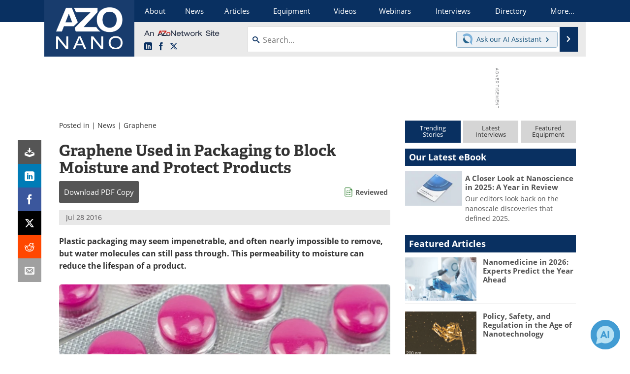

--- FILE ---
content_type: text/html; charset=utf-8
request_url: https://www.google.com/recaptcha/api2/aframe
body_size: 269
content:
<!DOCTYPE HTML><html><head><meta http-equiv="content-type" content="text/html; charset=UTF-8"></head><body><script nonce="yyiozkDHIRwW80KkEI53kw">/** Anti-fraud and anti-abuse applications only. See google.com/recaptcha */ try{var clients={'sodar':'https://pagead2.googlesyndication.com/pagead/sodar?'};window.addEventListener("message",function(a){try{if(a.source===window.parent){var b=JSON.parse(a.data);var c=clients[b['id']];if(c){var d=document.createElement('img');d.src=c+b['params']+'&rc='+(localStorage.getItem("rc::a")?sessionStorage.getItem("rc::b"):"");window.document.body.appendChild(d);sessionStorage.setItem("rc::e",parseInt(sessionStorage.getItem("rc::e")||0)+1);localStorage.setItem("rc::h",'1768999339275');}}}catch(b){}});window.parent.postMessage("_grecaptcha_ready", "*");}catch(b){}</script></body></html>